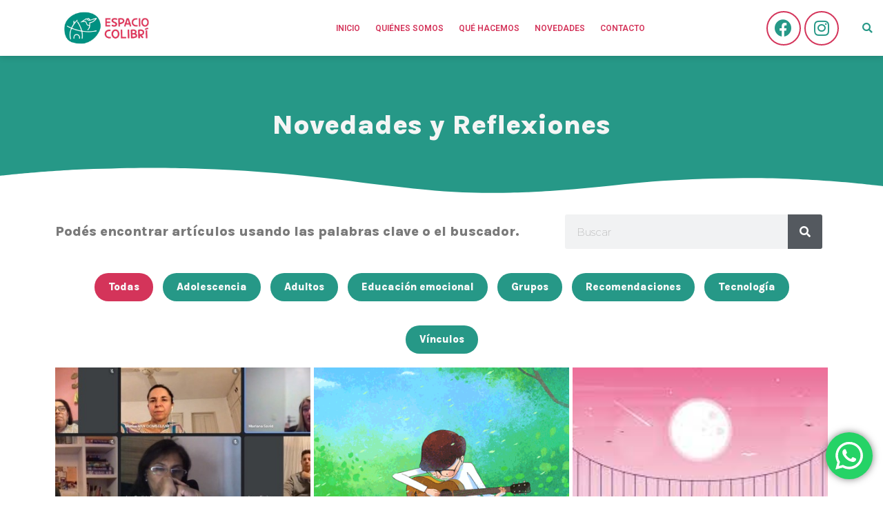

--- FILE ---
content_type: text/css
request_url: https://espaciocolibri.com.ar/wp-content/uploads/elementor/css/post-7.css?ver=1689883708
body_size: 872
content:
.elementor-7 .elementor-element.elementor-element-e60d740:not(.elementor-motion-effects-element-type-background), .elementor-7 .elementor-element.elementor-element-e60d740 > .elementor-motion-effects-container > .elementor-motion-effects-layer{background-color:#FFFFFF;}.elementor-7 .elementor-element.elementor-element-e60d740{box-shadow:0px 0px 10px 0px rgba(0, 0, 0, 0.19);transition:background 0.3s, border 0.3s, border-radius 0.3s, box-shadow 0.3s;}.elementor-7 .elementor-element.elementor-element-e60d740 > .elementor-background-overlay{transition:background 0.3s, border-radius 0.3s, opacity 0.3s;}.elementor-7 .elementor-element.elementor-element-e353a5b > .elementor-element-populated{margin:0px 0px 0px 0px;--e-column-margin-right:0px;--e-column-margin-left:0px;padding:0px 0px 0px 0px;}.elementor-bc-flex-widget .elementor-7 .elementor-element.elementor-element-c7607d3.elementor-column .elementor-widget-wrap{align-items:center;}.elementor-7 .elementor-element.elementor-element-c7607d3.elementor-column.elementor-element[data-element_type="column"] > .elementor-widget-wrap.elementor-element-populated{align-content:center;align-items:center;}.elementor-7 .elementor-element.elementor-element-d72890c img{width:48%;}.elementor-bc-flex-widget .elementor-7 .elementor-element.elementor-element-a33252f.elementor-column .elementor-widget-wrap{align-items:center;}.elementor-7 .elementor-element.elementor-element-a33252f.elementor-column.elementor-element[data-element_type="column"] > .elementor-widget-wrap.elementor-element-populated{align-content:center;align-items:center;}.elementor-7 .elementor-element.elementor-element-0517e35 .elementor-menu-toggle{margin:0 auto;background-color:#FFFFFF;}.elementor-7 .elementor-element.elementor-element-0517e35 .elementor-nav-menu .elementor-item{font-family:"Roboto", Sans-serif;font-size:12px;font-weight:600;text-transform:uppercase;}.elementor-7 .elementor-element.elementor-element-0517e35 .elementor-nav-menu--main .elementor-item{color:var( --e-global-color-271d33b );fill:var( --e-global-color-271d33b );padding-left:11px;padding-right:11px;}.elementor-7 .elementor-element.elementor-element-0517e35 .elementor-nav-menu--main .elementor-item:hover,
					.elementor-7 .elementor-element.elementor-element-0517e35 .elementor-nav-menu--main .elementor-item.elementor-item-active,
					.elementor-7 .elementor-element.elementor-element-0517e35 .elementor-nav-menu--main .elementor-item.highlighted,
					.elementor-7 .elementor-element.elementor-element-0517e35 .elementor-nav-menu--main .elementor-item:focus{color:var( --e-global-color-62379af );fill:var( --e-global-color-62379af );}.elementor-7 .elementor-element.elementor-element-0517e35 .elementor-nav-menu--main:not(.e--pointer-framed) .elementor-item:before,
					.elementor-7 .elementor-element.elementor-element-0517e35 .elementor-nav-menu--main:not(.e--pointer-framed) .elementor-item:after{background-color:var( --e-global-color-7666014 );}.elementor-7 .elementor-element.elementor-element-0517e35 .e--pointer-framed .elementor-item:before,
					.elementor-7 .elementor-element.elementor-element-0517e35 .e--pointer-framed .elementor-item:after{border-color:var( --e-global-color-7666014 );}.elementor-7 .elementor-element.elementor-element-0517e35 .elementor-nav-menu--main .elementor-item.elementor-item-active{color:var( --e-global-color-62379af );}.elementor-7 .elementor-element.elementor-element-0517e35 .elementor-nav-menu--main:not(.e--pointer-framed) .elementor-item.elementor-item-active:before,
					.elementor-7 .elementor-element.elementor-element-0517e35 .elementor-nav-menu--main:not(.e--pointer-framed) .elementor-item.elementor-item-active:after{background-color:var( --e-global-color-7666014 );}.elementor-7 .elementor-element.elementor-element-0517e35 .e--pointer-framed .elementor-item.elementor-item-active:before,
					.elementor-7 .elementor-element.elementor-element-0517e35 .e--pointer-framed .elementor-item.elementor-item-active:after{border-color:var( --e-global-color-7666014 );}.elementor-7 .elementor-element.elementor-element-0517e35 .elementor-nav-menu--dropdown a:hover,
					.elementor-7 .elementor-element.elementor-element-0517e35 .elementor-nav-menu--dropdown a.elementor-item-active,
					.elementor-7 .elementor-element.elementor-element-0517e35 .elementor-nav-menu--dropdown a.highlighted{background-color:var( --e-global-color-271d33b );}.elementor-7 .elementor-element.elementor-element-0517e35 .elementor-nav-menu--main .elementor-nav-menu--dropdown, .elementor-7 .elementor-element.elementor-element-0517e35 .elementor-nav-menu__container.elementor-nav-menu--dropdown{box-shadow:0px 12px 11px -12px rgba(0,0,0,0.5);}.elementor-7 .elementor-element.elementor-element-0517e35 .elementor-nav-menu--dropdown li:not(:last-child){border-style:solid;border-color:#F9F9F9;border-bottom-width:1px;}.elementor-7 .elementor-element.elementor-element-0517e35 div.elementor-menu-toggle{color:#000000;}.elementor-7 .elementor-element.elementor-element-0517e35 div.elementor-menu-toggle svg{fill:#000000;}.elementor-bc-flex-widget .elementor-7 .elementor-element.elementor-element-40728d0.elementor-column .elementor-widget-wrap{align-items:center;}.elementor-7 .elementor-element.elementor-element-40728d0.elementor-column.elementor-element[data-element_type="column"] > .elementor-widget-wrap.elementor-element-populated{align-content:center;align-items:center;}.elementor-7 .elementor-element.elementor-element-40728d0 > .elementor-element-populated, .elementor-7 .elementor-element.elementor-element-40728d0 > .elementor-element-populated > .elementor-background-overlay, .elementor-7 .elementor-element.elementor-element-40728d0 > .elementor-background-slideshow{border-radius:0px 0px 0px 0px;}.elementor-7 .elementor-element.elementor-element-40728d0 > .elementor-element-populated{margin:0px 0px 0px 0px;--e-column-margin-right:0px;--e-column-margin-left:0px;padding:0px 0px 0px 0px;}.elementor-7 .elementor-element.elementor-element-cc03736{--grid-template-columns:repeat(4, auto);--grid-column-gap:5px;--grid-row-gap:0px;}.elementor-7 .elementor-element.elementor-element-cc03736 .elementor-widget-container{text-align:left;}.elementor-7 .elementor-element.elementor-element-cc03736 .elementor-social-icon{background-color:#02010100;border-style:solid;border-width:2px 2px 2px 2px;border-color:var( --e-global-color-271d33b );}.elementor-7 .elementor-element.elementor-element-cc03736 .elementor-social-icon i{color:var( --e-global-color-7666014 );}.elementor-7 .elementor-element.elementor-element-cc03736 .elementor-social-icon svg{fill:var( --e-global-color-7666014 );}.elementor-7 .elementor-element.elementor-element-cc03736 .elementor-social-icon:hover i{color:var( --e-global-color-271d33b );}.elementor-7 .elementor-element.elementor-element-cc03736 .elementor-social-icon:hover svg{fill:var( --e-global-color-271d33b );}.elementor-bc-flex-widget .elementor-7 .elementor-element.elementor-element-28cb827.elementor-column .elementor-widget-wrap{align-items:center;}.elementor-7 .elementor-element.elementor-element-28cb827.elementor-column.elementor-element[data-element_type="column"] > .elementor-widget-wrap.elementor-element-populated{align-content:center;align-items:center;}.elementor-7 .elementor-element.elementor-element-958e70c .elementor-search-form{text-align:center;}.elementor-7 .elementor-element.elementor-element-958e70c .elementor-search-form__toggle{--e-search-form-toggle-size:33px;--e-search-form-toggle-color:var( --e-global-color-7666014 );--e-search-form-toggle-background-color:#02010100;--e-search-form-toggle-icon-size:calc(44em / 100);--e-search-form-toggle-border-width:0px;}.elementor-7 .elementor-element.elementor-element-958e70c:not(.elementor-search-form--skin-full_screen) .elementor-search-form--focus .elementor-search-form__input,
					.elementor-7 .elementor-element.elementor-element-958e70c .elementor-search-form--focus .elementor-search-form__icon,
					.elementor-7 .elementor-element.elementor-element-958e70c .elementor-lightbox .dialog-lightbox-close-button:hover,
					.elementor-7 .elementor-element.elementor-element-958e70c.elementor-search-form--skin-full_screen input[type="search"].elementor-search-form__input:focus{color:var( --e-global-color-271d33b );fill:var( --e-global-color-271d33b );}.elementor-7 .elementor-element.elementor-element-958e70c:not(.elementor-search-form--skin-full_screen) .elementor-search-form--focus .elementor-search-form__container{border-color:var( --e-global-color-271d33b );}.elementor-7 .elementor-element.elementor-element-958e70c.elementor-search-form--skin-full_screen input[type="search"].elementor-search-form__input:focus{border-color:var( --e-global-color-271d33b );}.elementor-7 .elementor-element.elementor-element-958e70c:not(.elementor-search-form--skin-full_screen) .elementor-search-form__container{border-width:1px 1px 1px 1px;border-radius:108px;}.elementor-7 .elementor-element.elementor-element-958e70c.elementor-search-form--skin-full_screen input[type="search"].elementor-search-form__input{border-width:1px 1px 1px 1px;border-radius:108px;}.elementor-7 .elementor-element.elementor-element-958e70c .elementor-search-form__toggle:hover{--e-search-form-toggle-color:var( --e-global-color-62379af );}.elementor-7 .elementor-element.elementor-element-958e70c .elementor-search-form__toggle:focus{--e-search-form-toggle-color:var( --e-global-color-62379af );}@media(max-width:767px){.elementor-7 .elementor-element.elementor-element-c7607d3{width:100%;}.elementor-7 .elementor-element.elementor-element-d72890c img{width:67%;}.elementor-7 .elementor-element.elementor-element-a33252f{width:33%;}.elementor-7 .elementor-element.elementor-element-0517e35{--nav-menu-icon-size:26px;}.elementor-7 .elementor-element.elementor-element-0517e35 .elementor-menu-toggle{border-width:0px;}.elementor-7 .elementor-element.elementor-element-40728d0{width:32%;}.elementor-7 .elementor-element.elementor-element-cc03736 .elementor-widget-container{text-align:center;}.elementor-7 .elementor-element.elementor-element-28cb827{width:33%;}}@media(min-width:768px){.elementor-7 .elementor-element.elementor-element-c7607d3{width:24.286%;}.elementor-7 .elementor-element.elementor-element-a33252f{width:62.499%;}.elementor-7 .elementor-element.elementor-element-40728d0{width:9.362%;}.elementor-7 .elementor-element.elementor-element-28cb827{width:3.831%;}}@media(max-width:1024px) and (min-width:768px){.elementor-7 .elementor-element.elementor-element-c7607d3{width:49%;}.elementor-7 .elementor-element.elementor-element-a33252f{width:10%;}.elementor-7 .elementor-element.elementor-element-40728d0{width:15%;}.elementor-7 .elementor-element.elementor-element-28cb827{width:10%;}}

--- FILE ---
content_type: text/css
request_url: https://espaciocolibri.com.ar/wp-content/uploads/elementor/css/post-105.css?ver=1689883708
body_size: 1260
content:
.elementor-105 .elementor-element.elementor-element-404b0d3 > .elementor-container{min-height:126px;}.elementor-105 .elementor-element.elementor-element-404b0d3 > .elementor-container > .elementor-column > .elementor-widget-wrap{align-content:center;align-items:center;}.elementor-105 .elementor-element.elementor-element-404b0d3:not(.elementor-motion-effects-element-type-background), .elementor-105 .elementor-element.elementor-element-404b0d3 > .elementor-motion-effects-container > .elementor-motion-effects-layer{background-color:var( --e-global-color-7666014 );}.elementor-105 .elementor-element.elementor-element-404b0d3{transition:background 0.3s, border 0.3s, border-radius 0.3s, box-shadow 0.3s;margin-top:0px;margin-bottom:-18px;padding:10px 10px 10px 10px;}.elementor-105 .elementor-element.elementor-element-404b0d3 > .elementor-background-overlay{transition:background 0.3s, border-radius 0.3s, opacity 0.3s;}.elementor-105 .elementor-element.elementor-element-404b0d3 > .elementor-shape-top svg{width:calc(100% + 1.3px);height:25px;}.elementor-105 .elementor-element.elementor-element-d7b5de7 > .elementor-element-populated{margin:16px 0px 0px 0px;--e-column-margin-right:0px;--e-column-margin-left:0px;padding:0px 0px 0px 0px;}.elementor-105 .elementor-element.elementor-element-765b1f9{text-align:left;}.elementor-105 .elementor-element.elementor-element-765b1f9 img{width:57%;}.elementor-105 .elementor-element.elementor-element-765b1f9 > .elementor-widget-container{margin:0px 0px 0px 0px;padding:0px 0px 0px 0px;}.elementor-105 .elementor-element.elementor-element-aed2846 > .elementor-element-populated{padding:10px 10px 10px 10px;}.elementor-105 .elementor-element.elementor-element-cd73093 .elementor-field-group{padding-right:calc( 10px/2 );padding-left:calc( 10px/2 );margin-bottom:10px;}.elementor-105 .elementor-element.elementor-element-cd73093 .elementor-form-fields-wrapper{margin-left:calc( -10px/2 );margin-right:calc( -10px/2 );margin-bottom:-10px;}.elementor-105 .elementor-element.elementor-element-cd73093 .elementor-field-group.recaptcha_v3-bottomleft, .elementor-105 .elementor-element.elementor-element-cd73093 .elementor-field-group.recaptcha_v3-bottomright{margin-bottom:0;}body.rtl .elementor-105 .elementor-element.elementor-element-cd73093 .elementor-labels-inline .elementor-field-group > label{padding-left:0px;}body:not(.rtl) .elementor-105 .elementor-element.elementor-element-cd73093 .elementor-labels-inline .elementor-field-group > label{padding-right:0px;}body .elementor-105 .elementor-element.elementor-element-cd73093 .elementor-labels-above .elementor-field-group > label{padding-bottom:0px;}.elementor-105 .elementor-element.elementor-element-cd73093 .elementor-field-group > label, .elementor-105 .elementor-element.elementor-element-cd73093 .elementor-field-subgroup label{color:#000000;}.elementor-105 .elementor-element.elementor-element-cd73093 .elementor-field-group > label{font-family:"MonteCarlo", Sans-serif;font-weight:400;}.elementor-105 .elementor-element.elementor-element-cd73093 .elementor-field-type-html{padding-bottom:0px;}.elementor-105 .elementor-element.elementor-element-cd73093 .elementor-field-group .elementor-field, .elementor-105 .elementor-element.elementor-element-cd73093 .elementor-field-subgroup label{font-family:"Montserrat", Sans-serif;font-weight:400;}.elementor-105 .elementor-element.elementor-element-cd73093 .elementor-field-group:not(.elementor-field-type-upload) .elementor-field:not(.elementor-select-wrapper){background-color:#ffffff;border-color:var( --e-global-color-7666014 );border-width:1px 1px 1px 1px;}.elementor-105 .elementor-element.elementor-element-cd73093 .elementor-field-group .elementor-select-wrapper select{background-color:#ffffff;border-color:var( --e-global-color-7666014 );border-width:1px 1px 1px 1px;}.elementor-105 .elementor-element.elementor-element-cd73093 .elementor-field-group .elementor-select-wrapper::before{color:var( --e-global-color-7666014 );}.elementor-105 .elementor-element.elementor-element-cd73093 .e-form__buttons__wrapper__button-next{background-color:var( --e-global-color-271d33b );color:#ffffff;}.elementor-105 .elementor-element.elementor-element-cd73093 .elementor-button[type="submit"]{background-color:var( --e-global-color-271d33b );color:#ffffff;}.elementor-105 .elementor-element.elementor-element-cd73093 .elementor-button[type="submit"] svg *{fill:#ffffff;}.elementor-105 .elementor-element.elementor-element-cd73093 .e-form__buttons__wrapper__button-previous{color:#ffffff;}.elementor-105 .elementor-element.elementor-element-cd73093 .e-form__buttons__wrapper__button-next:hover{background-color:var( --e-global-color-7666014 );color:#ffffff;}.elementor-105 .elementor-element.elementor-element-cd73093 .elementor-button[type="submit"]:hover{background-color:var( --e-global-color-7666014 );color:#ffffff;}.elementor-105 .elementor-element.elementor-element-cd73093 .elementor-button[type="submit"]:hover svg *{fill:#ffffff;}.elementor-105 .elementor-element.elementor-element-cd73093 .e-form__buttons__wrapper__button-previous:hover{color:#ffffff;}.elementor-105 .elementor-element.elementor-element-cd73093 .elementor-message{font-family:"Montserrat", Sans-serif;font-weight:200;}.elementor-105 .elementor-element.elementor-element-cd73093{--e-form-steps-indicators-spacing:20px;--e-form-steps-indicator-padding:30px;--e-form-steps-indicator-inactive-secondary-color:#ffffff;--e-form-steps-indicator-active-secondary-color:#ffffff;--e-form-steps-indicator-completed-secondary-color:#ffffff;--e-form-steps-divider-width:1px;--e-form-steps-divider-gap:10px;}.elementor-105 .elementor-element.elementor-element-30015bc3:not(.elementor-motion-effects-element-type-background), .elementor-105 .elementor-element.elementor-element-30015bc3 > .elementor-motion-effects-container > .elementor-motion-effects-layer{background-color:var( --e-global-color-7666014 );}.elementor-105 .elementor-element.elementor-element-30015bc3 > .elementor-background-overlay{opacity:0.44;transition:background 0.3s, border-radius 0.3s, opacity 0.3s;}.elementor-105 .elementor-element.elementor-element-30015bc3{transition:background 0.3s, border 0.3s, border-radius 0.3s, box-shadow 0.3s;margin-top:0px;margin-bottom:0px;z-index:99999999;}.elementor-105 .elementor-element.elementor-element-5515e551 > .elementor-element-populated{margin:0px 0px 0px 0px;--e-column-margin-right:0px;--e-column-margin-left:0px;padding:10px 10px 10px 10px;}.elementor-105 .elementor-element.elementor-element-d37c9d8{margin-top:-10px;margin-bottom:0px;}.elementor-bc-flex-widget .elementor-105 .elementor-element.elementor-element-7e1b9be.elementor-column .elementor-widget-wrap{align-items:center;}.elementor-105 .elementor-element.elementor-element-7e1b9be.elementor-column.elementor-element[data-element_type="column"] > .elementor-widget-wrap.elementor-element-populated{align-content:center;align-items:center;}.elementor-105 .elementor-element.elementor-element-7586a69c{--grid-template-columns:repeat(4, auto);--grid-column-gap:5px;--grid-row-gap:0px;}.elementor-105 .elementor-element.elementor-element-7586a69c .elementor-widget-container{text-align:left;}.elementor-105 .elementor-element.elementor-element-7586a69c .elementor-social-icon{background-color:#02010100;border-style:solid;border-width:0px 0px 0px 0px;border-color:var( --e-global-color-271d33b );}.elementor-105 .elementor-element.elementor-element-7586a69c .elementor-social-icon i{color:var( --e-global-color-62379af );}.elementor-105 .elementor-element.elementor-element-7586a69c .elementor-social-icon svg{fill:var( --e-global-color-62379af );}.elementor-105 .elementor-element.elementor-element-7586a69c .elementor-social-icon:hover i{color:var( --e-global-color-271d33b );}.elementor-105 .elementor-element.elementor-element-7586a69c .elementor-social-icon:hover svg{fill:var( --e-global-color-271d33b );}.elementor-bc-flex-widget .elementor-105 .elementor-element.elementor-element-ff772e2.elementor-column .elementor-widget-wrap{align-items:center;}.elementor-105 .elementor-element.elementor-element-ff772e2.elementor-column.elementor-element[data-element_type="column"] > .elementor-widget-wrap.elementor-element-populated{align-content:center;align-items:center;}.elementor-105 .elementor-element.elementor-element-40db9220 .elementor-icon-list-items:not(.elementor-inline-items) .elementor-icon-list-item:not(:last-child){padding-bottom:calc(16px/2);}.elementor-105 .elementor-element.elementor-element-40db9220 .elementor-icon-list-items:not(.elementor-inline-items) .elementor-icon-list-item:not(:first-child){margin-top:calc(16px/2);}.elementor-105 .elementor-element.elementor-element-40db9220 .elementor-icon-list-items.elementor-inline-items .elementor-icon-list-item{margin-right:calc(16px/2);margin-left:calc(16px/2);}.elementor-105 .elementor-element.elementor-element-40db9220 .elementor-icon-list-items.elementor-inline-items{margin-right:calc(-16px/2);margin-left:calc(-16px/2);}body.rtl .elementor-105 .elementor-element.elementor-element-40db9220 .elementor-icon-list-items.elementor-inline-items .elementor-icon-list-item:after{left:calc(-16px/2);}body:not(.rtl) .elementor-105 .elementor-element.elementor-element-40db9220 .elementor-icon-list-items.elementor-inline-items .elementor-icon-list-item:after{right:calc(-16px/2);}.elementor-105 .elementor-element.elementor-element-40db9220 .elementor-icon-list-icon i{transition:color 0.3s;}.elementor-105 .elementor-element.elementor-element-40db9220 .elementor-icon-list-icon svg{transition:fill 0.3s;}.elementor-105 .elementor-element.elementor-element-40db9220{--e-icon-list-icon-size:14px;--icon-vertical-offset:0px;}.elementor-105 .elementor-element.elementor-element-40db9220 .elementor-icon-list-icon{padding-right:3px;}.elementor-105 .elementor-element.elementor-element-40db9220 .elementor-icon-list-item > .elementor-icon-list-text, .elementor-105 .elementor-element.elementor-element-40db9220 .elementor-icon-list-item > a{font-family:"Montserrat", Sans-serif;font-size:14px;font-weight:600;}.elementor-105 .elementor-element.elementor-element-40db9220 .elementor-icon-list-text{color:#FFFFFF;transition:color 0.3s;}.elementor-105 .elementor-element.elementor-element-40db9220 .elementor-icon-list-item:hover .elementor-icon-list-text{color:var( --e-global-color-62379af );}.elementor-bc-flex-widget .elementor-105 .elementor-element.elementor-element-3c7be38.elementor-column .elementor-widget-wrap{align-items:center;}.elementor-105 .elementor-element.elementor-element-3c7be38.elementor-column.elementor-element[data-element_type="column"] > .elementor-widget-wrap.elementor-element-populated{align-content:center;align-items:center;}.elementor-105 .elementor-element.elementor-element-9d2bb7c .elementor-icon-list-icon i{color:var( --e-global-color-271d33b );transition:color 0.3s;}.elementor-105 .elementor-element.elementor-element-9d2bb7c .elementor-icon-list-icon svg{fill:var( --e-global-color-271d33b );transition:fill 0.3s;}.elementor-105 .elementor-element.elementor-element-9d2bb7c{--e-icon-list-icon-size:14px;--icon-vertical-offset:0px;}.elementor-105 .elementor-element.elementor-element-9d2bb7c .elementor-icon-list-item > .elementor-icon-list-text, .elementor-105 .elementor-element.elementor-element-9d2bb7c .elementor-icon-list-item > a{font-family:"Montserrat", Sans-serif;font-size:14px;font-weight:600;}.elementor-105 .elementor-element.elementor-element-9d2bb7c .elementor-icon-list-text{color:var( --e-global-color-f101cc1 );transition:color 0.3s;}.elementor-105 .elementor-element.elementor-element-7e4fa14a > .elementor-widget-wrap > .elementor-widget:not(.elementor-widget__width-auto):not(.elementor-widget__width-initial):not(:last-child):not(.elementor-absolute){margin-bottom:0px;}.elementor-105 .elementor-element.elementor-element-5452cee{--divider-border-style:slashes;--divider-color:var( --e-global-color-271d33b );--divider-border-width:1px;--divider-pattern-height:5.6px;--divider-pattern-size:20px;}.elementor-105 .elementor-element.elementor-element-5452cee .elementor-divider-separator{width:100%;}.elementor-105 .elementor-element.elementor-element-5452cee .elementor-divider{padding-top:15px;padding-bottom:15px;}.elementor-105 .elementor-element.elementor-element-310664d7{text-align:center;color:var( --e-global-color-f101cc1 );font-family:"Montserrat", Sans-serif;font-size:12px;font-weight:400;}.elementor-105 .elementor-element.elementor-element-310664d7 > .elementor-widget-container{margin:0px 0px -24px 0px;padding:12px 0px 0px 0px;}@media(max-width:767px){.elementor-105 .elementor-element.elementor-element-765b1f9{text-align:center;}.elementor-105 .elementor-element.elementor-element-765b1f9 img{width:81%;}.elementor-105 .elementor-element.elementor-element-aed2846 > .elementor-element-populated{padding:10px 10px 0px 10px;}.elementor-105 .elementor-element.elementor-element-cd73093 > .elementor-widget-container{margin:0px 0px 10px 0px;}.elementor-105 .elementor-element.elementor-element-5515e551 > .elementor-element-populated{padding:10px 10px 10px 10px;}.elementor-105 .elementor-element.elementor-element-7586a69c .elementor-widget-container{text-align:center;}.elementor-105 .elementor-element.elementor-element-40db9220 .elementor-icon-list-items:not(.elementor-inline-items) .elementor-icon-list-item:not(:last-child){padding-bottom:calc(12px/2);}.elementor-105 .elementor-element.elementor-element-40db9220 .elementor-icon-list-items:not(.elementor-inline-items) .elementor-icon-list-item:not(:first-child){margin-top:calc(12px/2);}.elementor-105 .elementor-element.elementor-element-40db9220 .elementor-icon-list-items.elementor-inline-items .elementor-icon-list-item{margin-right:calc(12px/2);margin-left:calc(12px/2);}.elementor-105 .elementor-element.elementor-element-40db9220 .elementor-icon-list-items.elementor-inline-items{margin-right:calc(-12px/2);margin-left:calc(-12px/2);}body.rtl .elementor-105 .elementor-element.elementor-element-40db9220 .elementor-icon-list-items.elementor-inline-items .elementor-icon-list-item:after{left:calc(-12px/2);}body:not(.rtl) .elementor-105 .elementor-element.elementor-element-40db9220 .elementor-icon-list-items.elementor-inline-items .elementor-icon-list-item:after{right:calc(-12px/2);}.elementor-105 .elementor-element.elementor-element-40db9220 .elementor-icon-list-item > .elementor-icon-list-text, .elementor-105 .elementor-element.elementor-element-40db9220 .elementor-icon-list-item > a{font-size:12px;}.elementor-105 .elementor-element.elementor-element-9d2bb7c .elementor-icon-list-item > .elementor-icon-list-text, .elementor-105 .elementor-element.elementor-element-9d2bb7c .elementor-icon-list-item > a{font-size:13px;}}@media(min-width:768px){.elementor-105 .elementor-element.elementor-element-d7b5de7{width:47.27%;}.elementor-105 .elementor-element.elementor-element-aed2846{width:52.73%;}.elementor-105 .elementor-element.elementor-element-7e1b9be{width:13.088%;}.elementor-105 .elementor-element.elementor-element-ff772e2{width:57.107%;}.elementor-105 .elementor-element.elementor-element-3c7be38{width:29.138%;}}

--- FILE ---
content_type: text/css
request_url: https://espaciocolibri.com.ar/wp-content/uploads/elementor/css/post-347.css?ver=1689913648
body_size: 515
content:
.elementor-347 .elementor-element.elementor-element-65226e3:not(.elementor-motion-effects-element-type-background), .elementor-347 .elementor-element.elementor-element-65226e3 > .elementor-motion-effects-container > .elementor-motion-effects-layer{background-color:var( --e-global-color-7666014 );}.elementor-347 .elementor-element.elementor-element-65226e3{transition:background 0.3s, border 0.3s, border-radius 0.3s, box-shadow 0.3s;padding:70px 0px 70px 0px;}.elementor-347 .elementor-element.elementor-element-65226e3 > .elementor-background-overlay{transition:background 0.3s, border-radius 0.3s, opacity 0.3s;}.elementor-347 .elementor-element.elementor-element-65226e3 > .elementor-shape-bottom svg{height:39px;}.elementor-347 .elementor-element.elementor-element-e3b4efe{text-align:center;}.elementor-347 .elementor-element.elementor-element-e3b4efe .elementor-heading-title{color:var( --e-global-color-astglobalcolor4 );font-family:"Karla", Sans-serif;font-size:40px;font-weight:800;}.elementor-347 .elementor-element.elementor-element-7ae90e6 > .elementor-container > .elementor-column > .elementor-widget-wrap{align-content:center;align-items:center;}.elementor-347 .elementor-element.elementor-element-7ae90e6{margin-top:20px;margin-bottom:0px;padding:0px 0px 0px 0px;}.elementor-347 .elementor-element.elementor-element-70ee676 > .elementor-widget-wrap > .elementor-widget:not(.elementor-widget__width-auto):not(.elementor-widget__width-initial):not(:last-child):not(.elementor-absolute){margin-bottom:0px;}.elementor-347 .elementor-element.elementor-element-70ee676 > .elementor-element-populated{margin:0px 0px 0px 0px;--e-column-margin-right:0px;--e-column-margin-left:0px;padding:0px 0px 0px 10px;}.elementor-347 .elementor-element.elementor-element-6a2b8bc .elementor-heading-title{color:var( --e-global-color-text );font-family:"Karla", Sans-serif;font-size:20px;font-weight:800;}.elementor-347 .elementor-element.elementor-element-22147c1 .elementor-search-form__container{min-height:50px;}.elementor-347 .elementor-element.elementor-element-22147c1 .elementor-search-form__submit{min-width:50px;}body:not(.rtl) .elementor-347 .elementor-element.elementor-element-22147c1 .elementor-search-form__icon{padding-left:calc(50px / 3);}body.rtl .elementor-347 .elementor-element.elementor-element-22147c1 .elementor-search-form__icon{padding-right:calc(50px / 3);}.elementor-347 .elementor-element.elementor-element-22147c1 .elementor-search-form__input, .elementor-347 .elementor-element.elementor-element-22147c1.elementor-search-form--button-type-text .elementor-search-form__submit{padding-left:calc(50px / 3);padding-right:calc(50px / 3);}.elementor-347 .elementor-element.elementor-element-22147c1:not(.elementor-search-form--skin-full_screen) .elementor-search-form__container{border-radius:3px;}.elementor-347 .elementor-element.elementor-element-22147c1.elementor-search-form--skin-full_screen input[type="search"].elementor-search-form__input{border-radius:3px;}.elementor-347 .elementor-element.elementor-element-681ddc2{padding:0px 0px 0px 0px;}.elementor-347 .elementor-element.elementor-element-752e7df .premium-blog-post-outer-container{width:33.33%;margin-bottom:5px;padding-right:calc( 5px/2 );padding-left:calc( 5px/2 );}.elementor-347 .elementor-element.elementor-element-752e7df .premium-blog-thumbnail-container img{height:334px;object-fit:cover;}.elementor-347 .elementor-element.elementor-element-752e7df .premium-blog-wrap{margin-left:calc( -5px/2 );margin-right:calc( -5px/2 );}.elementor-347 .elementor-element.elementor-element-752e7df .premium-blog-content-wrapper{text-align:left;}.elementor-347 .elementor-element.elementor-element-752e7df .premium-blog-filter{justify-content:center;}.elementor-347 .elementor-element.elementor-element-752e7df .premium-blog-filters-container li a.category{font-family:"Karla", Sans-serif;font-weight:800;color:var( --e-global-color-f101cc1 );background-color:var( --e-global-color-7666014 );}.elementor-347 .elementor-element.elementor-element-752e7df .premium-blog-filters-container li a.active{color:var( --e-global-color-f101cc1 );background-color:var( --e-global-color-271d33b );}.elementor-347 .elementor-element.elementor-element-752e7df .premium-blog-entry-title, .elementor-347 .elementor-element.elementor-element-752e7df .premium-blog-entry-title a{font-family:"Karla", Sans-serif;font-weight:800;}.elementor-347 .elementor-element.elementor-element-752e7df .premium-blog-entry-title a{color:var( --e-global-color-271d33b );}.elementor-347 .elementor-element.elementor-element-752e7df .premium-blog-entry-title:hover a{color:var( --e-global-color-7666014 );}.elementor-347 .elementor-element.elementor-element-752e7df .premium-blog-excerpt-link{color:var( --e-global-color-271d33b );}.elementor-347 .elementor-element.elementor-element-752e7df .premium-blog-excerpt-link:hover{color:var( --e-global-color-secondary );}.elementor-347 .elementor-element.elementor-element-752e7df .premium-blog-post-container{background-color:#f5f5f5;}@media(min-width:768px){.elementor-347 .elementor-element.elementor-element-70ee676{width:64.823%;}.elementor-347 .elementor-element.elementor-element-8376491{width:34.482%;}}@media(max-width:1024px){.elementor-347 .elementor-element.elementor-element-752e7df .premium-blog-post-outer-container{width:50%;}}@media(max-width:767px){.elementor-347 .elementor-element.elementor-element-752e7df .premium-blog-post-outer-container{width:100%;}}